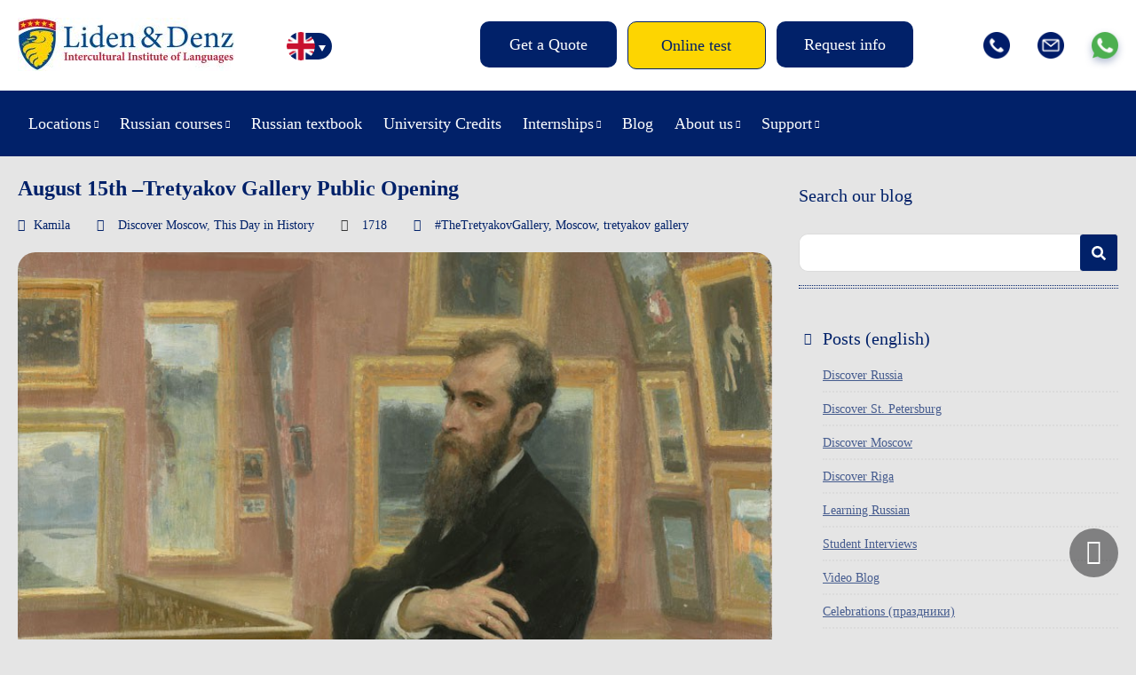

--- FILE ---
content_type: text/html; charset=UTF-8
request_url: https://lidenz.com/tretyakov-gallery-2/
body_size: 18370
content:

<!DOCTYPE html>
<html lang="en-US">
<head>
	<meta charset="utf-8"/>
	
	<title>August 15th –Tretyakov Gallery Public Opening - Liden &amp; Denz</title>
	
	<meta name="viewport" content="width=device-width, initial-scale=1, maximum-scale=1"/>
	<meta name="google-site-verification" content="Mj-L7YPzIVZdeaj75KNJ3b0NDuPtcwkcANEGExV2_Uw" />
	<meta name="google-site-verification" content="Xd3HB4F_M9GuLUTKCDvnuDJNj1QUFj3ozxi42_k8CVE" />
	<meta name="facebook-domain-verification" content="mohcngnp5pa1j3tjgvs87g27fftbhd" />
	<meta name="facebook-domain-verification" content="b5c2qbdvgqicl1tohyfpcy3ut6vkdo" />
	<meta name="yandex-verification" content="8f41dbd4d90b2706" />
	<link rel="shortcut icon" href="https://lidenz.com/wp-content/themes/lidenz/css/images/favicon.ico"/>
	
		<script>
		window.template = {
			'url_ajax': 'https://lidenz.com/wp-admin/admin-ajax.php',
			'url_theme': 'https://lidenz.com/wp-content/themes/lidenz',
			'current_lang': 'English',
		}
	</script>
	
	<link rel="alternate" hreflang="en-us" href="https://lidenz.com/tretyakov-gallery-2/" />

	<!-- This site is optimized with the Yoast SEO plugin v15.4 - https://yoast.com/wordpress/plugins/seo/ -->
	<meta name="description" content="Today marks the anniversary of one of the most significant days for Russian cultural heritage, as on August 15th 1893, the Tretyakov gallery was opened." />
	<meta name="robots" content="index, follow, max-snippet:-1, max-image-preview:large, max-video-preview:-1" />
	<link rel="canonical" href="https://lidenz.com/tretyakov-gallery-2/" />
	<meta property="og:locale" content="en_US" />
	<meta property="og:type" content="article" />
	<meta property="og:title" content="August 15th –Tretyakov Gallery Public Opening - Liden &amp; Denz" />
	<meta property="og:description" content="Today marks the anniversary of one of the most significant days for Russian cultural heritage, as on August 15th 1893, the Tretyakov gallery was opened." />
	<meta property="og:url" content="https://lidenz.com/tretyakov-gallery-2/" />
	<meta property="og:site_name" content="Liden &amp; Denz" />
	<meta property="article:publisher" content="https://www.facebook.com/Learn.Russian.In.Russia/" />
	<meta property="article:published_time" content="2016-08-15T14:57:11+00:00" />
	<meta property="article:modified_time" content="2016-08-16T06:35:29+00:00" />
	<meta property="og:image" content="https://lidenz.com/wp-content/uploads/2016/08/014-Pavel-M.-Tretyakov-inv_762-800x600.jpg" />
	<meta property="og:image:width" content="800" />
	<meta property="og:image:height" content="600" />
	<meta name="twitter:card" content="summary" />
	<meta name="twitter:creator" content="@russiancourses" />
	<meta name="twitter:site" content="@russiancourses" />
	<meta name="twitter:label1" content="Written by">
	<meta name="twitter:data1" content="Kamila">
	<meta name="twitter:label2" content="Est. reading time">
	<meta name="twitter:data2" content="1 minute">
	<script type="application/ld+json" class="yoast-schema-graph">{"@context":"https://schema.org","@graph":[{"@type":"Organization","@id":"https://lidenz.com/#organization","name":"Liden & Denz Intercultural Institute of Languages","url":"https://lidenz.com/","sameAs":["https://www.facebook.com/Learn.Russian.In.Russia/","https://www.instagram.com/lidenz/","https://www.linkedin.com/company/liden-&amp;-denz-language-centres","http://www.youtube.com/LearnRussian","https://twitter.com/russiancourses"],"logo":{"@type":"ImageObject","@id":"https://lidenz.com/#logo","inLanguage":"en-US","url":"https://lidenz.com/wp-content/uploads/2016/02/Mail-Attachment-small.jpg","width":500,"height":200,"caption":"Liden & Denz Intercultural Institute of Languages"},"image":{"@id":"https://lidenz.com/#logo"}},{"@type":"WebSite","@id":"https://lidenz.com/#website","url":"https://lidenz.com/","name":"Liden &amp; Denz","description":"Learn Russian in St. Petersburg, Moscow and Riga.","publisher":{"@id":"https://lidenz.com/#organization"},"potentialAction":[{"@type":"SearchAction","target":"https://lidenz.com/?s={search_term_string}","query-input":"required name=search_term_string"}],"inLanguage":"en-US"},{"@type":"ImageObject","@id":"https://lidenz.com/tretyakov-gallery-2/#primaryimage","inLanguage":"en-US","url":"https://lidenz.com/wp-content/uploads/2016/08/014-Pavel-M.-Tretyakov-inv_762-800x600.jpg","width":800,"height":600,"caption":"Ilya Repin's 1901 portrait of Tretyakov amongst his collection"},{"@type":"WebPage","@id":"https://lidenz.com/tretyakov-gallery-2/#webpage","url":"https://lidenz.com/tretyakov-gallery-2/","name":"August 15th \u2013Tretyakov Gallery Public Opening - Liden &amp; Denz","isPartOf":{"@id":"https://lidenz.com/#website"},"primaryImageOfPage":{"@id":"https://lidenz.com/tretyakov-gallery-2/#primaryimage"},"datePublished":"2016-08-15T14:57:11+00:00","dateModified":"2016-08-16T06:35:29+00:00","description":"Today marks the anniversary of one of the most significant days for Russian cultural heritage, as on August 15th 1893, the Tretyakov gallery was opened.","inLanguage":"en-US","potentialAction":[{"@type":"ReadAction","target":["https://lidenz.com/tretyakov-gallery-2/"]}]},{"@type":"Article","@id":"https://lidenz.com/tretyakov-gallery-2/#article","isPartOf":{"@id":"https://lidenz.com/tretyakov-gallery-2/#webpage"},"author":{"@id":"https://lidenz.com/#/schema/person/e27175e9fb39a43e5c1a1455dade39d7"},"headline":"August 15th \u2013Tretyakov Gallery Public Opening","datePublished":"2016-08-15T14:57:11+00:00","dateModified":"2016-08-16T06:35:29+00:00","mainEntityOfPage":{"@id":"https://lidenz.com/tretyakov-gallery-2/#webpage"},"commentCount":0,"publisher":{"@id":"https://lidenz.com/#organization"},"image":{"@id":"https://lidenz.com/tretyakov-gallery-2/#primaryimage"},"keywords":"#TheTretyakovGallery,Moscow,tretyakov gallery","articleSection":"Discover Moscow,This Day in History","inLanguage":"en-US","potentialAction":[{"@type":"CommentAction","name":"Comment","target":["https://lidenz.com/tretyakov-gallery-2/#respond"]}]},{"@type":"Person","@id":"https://lidenz.com/#/schema/person/e27175e9fb39a43e5c1a1455dade39d7","name":"Kamila","image":{"@type":"ImageObject","@id":"https://lidenz.com/#personlogo","inLanguage":"en-US","url":"https://lidenz.com/wp-content/uploads/2017/06/IMG_1888-115x115.jpg","caption":"Kamila"},"description":"Hi! I'm Kamila, studying Russian at Liden &amp; Denz, Moscow and blogging about events, explorations and (most importantly) espresso\u2026"}]}</script>
	<!-- / Yoast SEO plugin. -->


<link rel="amphtml" href="https://lidenz.com/tretyakov-gallery-2/amp/" /><meta name="generator" content="AMP for WP 1.0.77.35"/><link rel='stylesheet' id='flick-css'  href='https://lidenz.com/wp-content/plugins/mailchimp//css/flick/flick.css' type='text/css' media='all' />
<link rel='stylesheet' id='single-post-new.css-css'  href='https://lidenz.com/wp-content/themes/lidenz/css/single-post-new.css?v=1769339276' type='text/css' media='all' />
<link rel='stylesheet' id='reset-css-css'  href='https://lidenz.com/wp-content/themes/lidenz/css/reset.css' type='text/css' media='all' />
<link rel='stylesheet' id='css-datepicker-css-css'  href='https://lidenz.com/wp-content/themes/lidenz/css/css-datepicker.css?v=y-125705' type='text/css' media='all' />
<link rel='stylesheet' id='gform-datepicer-css-css'  href='https://lidenz.com/wp-content/themes/lidenz/css/gform-datepicer.css?v=y-125705' type='text/css' media='all' />
<link rel='stylesheet' id='front-style-fv-css-css'  href='https://lidenz.com/wp-content/themes/lidenz/css/front-style-fv.css?v=1769339276' type='text/css' media='all' />
<link rel='stylesheet' id='slick-css-css'  href='https://lidenz.com/wp-content/themes/lidenz/css/slick.css' type='text/css' media='all' />
<link rel='stylesheet' id='magnific-css-css'  href='https://lidenz.com/wp-content/themes/lidenz/css/magnific-popup.css' type='text/css' media='all' />
<link rel='stylesheet' id='chat-css-css'  href='https://lidenz.com/_chatGPT/chat.css?v=1769339276' type='text/css' media='all' />
<link rel='stylesheet' id='wp-block-library-css'  href='https://lidenz.com/wp-includes/css/dist/block-library/style.min.css' type='text/css' media='all' />
<link rel='stylesheet' id='cptch_stylesheet-css'  href='https://lidenz.com/wp-content/plugins/captcha/css/front_end_style.css' type='text/css' media='all' />
<link rel='stylesheet' id='dashicons-css'  href='https://lidenz.com/wp-includes/css/dashicons.min.css' type='text/css' media='all' />
<link rel='stylesheet' id='cptch_desktop_style-css'  href='https://lidenz.com/wp-content/plugins/captcha/css/desktop_style.css' type='text/css' media='all' />
<link rel='stylesheet' id='ppress-frontend-css'  href='https://lidenz.com/wp-content/plugins/wp-user-avatar/assets/css/frontend.min.css' type='text/css' media='all' />
<link rel='stylesheet' id='ppress-flatpickr-css'  href='https://lidenz.com/wp-content/plugins/wp-user-avatar/assets/flatpickr/flatpickr.min.css' type='text/css' media='all' />
<link rel='stylesheet' id='ppress-select2-css'  href='https://lidenz.com/wp-content/plugins/wp-user-avatar/assets/select2/select2.min.css' type='text/css' media='all' />
<link rel='stylesheet' id='wpml-legacy-horizontal-list-0-css'  href='//lidenz.com/wp-content/plugins/sitepress-multilingual-cms/templates/language-switchers/legacy-list-horizontal/style.css' type='text/css' media='all' />
<style id='wpml-legacy-horizontal-list-0-inline-css' type='text/css'>
.wpml-ls-statics-shortcode_actions{background-color:#eeeeee;}.wpml-ls-statics-shortcode_actions, .wpml-ls-statics-shortcode_actions .wpml-ls-sub-menu, .wpml-ls-statics-shortcode_actions a {border-color:#cdcdcd;}.wpml-ls-statics-shortcode_actions a {color:#444444;background-color:#ffffff;}.wpml-ls-statics-shortcode_actions a:hover,.wpml-ls-statics-shortcode_actions a:focus {color:#000000;background-color:#eeeeee;}.wpml-ls-statics-shortcode_actions .wpml-ls-current-language>a {color:#444444;background-color:#ffffff;}.wpml-ls-statics-shortcode_actions .wpml-ls-current-language:hover>a, .wpml-ls-statics-shortcode_actions .wpml-ls-current-language>a:focus {color:#000000;background-color:#eeeeee;}
</style>
<link rel='stylesheet' id='wpml-menu-item-0-css'  href='//lidenz.com/wp-content/plugins/sitepress-multilingual-cms/templates/language-switchers/menu-item/style.css' type='text/css' media='all' />
<link rel='stylesheet' id='magnific-popup.css-css'  href='https://lidenz.com/wp-content/themes/lidenz/css/magnific-popup.css' type='text/css' media='all' />
<link rel='stylesheet' id='gform.css-css'  href='https://lidenz.com/wp-content/themes/lidenz/css/gform.css?v=y-125705' type='text/css' media='all' />
<link rel='stylesheet' id='mobile.css-css'  href='https://lidenz.com/wp-content/themes/lidenz/css/mobile.css?v=y-125705' type='text/css' media='all' />
<script type='text/javascript' src='https://lidenz.com/wp-content/themes/lidenz/js/jquery-3.4.1.min.js' id='jquery-core-js'></script>
<script type='text/javascript' src='https://lidenz.com/wp-includes/js/jquery/ui/core.min.js' id='jquery-ui-core-js'></script>
<script type='text/javascript' src='https://lidenz.com/wp-content/plugins/mailchimp//js/datepicker.js' id='datepicker-js'></script>
<script type='text/javascript' src='https://lidenz.com/wp-content/plugins/wp-user-avatar/assets/flatpickr/flatpickr.min.js' id='ppress-flatpickr-js'></script>
<script type='text/javascript' src='https://lidenz.com/wp-content/plugins/wp-user-avatar/assets/select2/select2.min.js' id='ppress-select2-js'></script>
<link rel="https://api.w.org/" href="https://lidenz.com/wp-json/" /><link rel="alternate" type="application/json" href="https://lidenz.com/wp-json/wp/v2/posts/38950" /><meta name="generator" content="WPML ver:4.3.6 stt:1,3,27;" />
<script type="text/javascript">
        jQuery(function($) {
            $('.date-pick').each(function() {
                var format = $(this).data('format') || 'mm/dd/yyyy';
                format = format.replace(/yyyy/i, 'yy');
                $(this).datepicker({
                    autoFocusNextInput: true,
                    constrainInput: false,
                    changeMonth: true,
                    changeYear: true,
                    beforeShow: function(input, inst) { $('#ui-datepicker-div').addClass('show'); },
                    dateFormat: format.toLowerCase(),
                });
            });
            d = new Date();
            $('.birthdate-pick').each(function() {
                var format = $(this).data('format') || 'mm/dd';
                format = format.replace(/yyyy/i, 'yy');
                $(this).datepicker({
                    autoFocusNextInput: true,
                    constrainInput: false,
                    changeMonth: true,
                    changeYear: false,
                    minDate: new Date(d.getFullYear(), 1-1, 1),
                    maxDate: new Date(d.getFullYear(), 12-1, 31),
                    beforeShow: function(input, inst) { $('#ui-datepicker-div').removeClass('show'); },
                    dateFormat: format.toLowerCase(),
                });

            });

        });
    </script>
<link rel="stylesheet" href="https://lidenz.com/wp-content/plugins/wp-page-numbers/default/wp-page-numbers.css" type="text/css" media="screen" />
</head>
<body data-rsssl=1 class="post-template-default single single-post postid-38950 single-format-standard lang_en">
		<div class="wrap header-wrap">
		<div class="work">
			<div class="header">
				<div class="header__top">
										<a href="/" class="logo"><img src="https://lidenz.com/wp-content/uploads/2016/12/newlogo.jpg" /></a>
					<div class="lang-menu">
						<div style="display: none;">
						<div class="menu-languages-container"><ul id="menu-languages" class="header__menulang"><li id="menu-item-34662" class="menu-item menu-item-type-custom menu-item-object-custom menu-item-34662 menulang__item"><a href="https://lidenz.com/ru/">/ru/</a></li>
<li id="menu-item-wpml-ls-767-en" class="menu-item-language menu-item-language-current menu-item wpml-ls-slot-767 wpml-ls-item wpml-ls-item-en wpml-ls-current-language wpml-ls-menu-item wpml-ls-first-item menu-item-type-wpml_ls_menu_item menu-item-object-wpml_ls_menu_item menu-item-wpml-ls-767-en menulang__item"><a href="https://lidenz.com/tretyakov-gallery-2/"><img class="wpml-ls-flag" src="https://lidenz.com/wp-content/plugins/sitepress-multilingual-cms/res/flags/en.png" alt="English"></a></li>
<li id="menu-item-wpml-ls-767-de" class="menu-item-language menu-item wpml-ls-slot-767 wpml-ls-item wpml-ls-item-de wpml-ls-menu-item menu-item-type-wpml_ls_menu_item menu-item-object-wpml_ls_menu_item menu-item-wpml-ls-767-de menulang__item"><a href="https://lidenz.com/de/"><img class="wpml-ls-flag" src="https://lidenz.com/wp-content/plugins/sitepress-multilingual-cms/res/flags/de.png" alt="German"></a></li>
<li id="menu-item-wpml-ls-767-it" class="menu-item-language menu-item wpml-ls-slot-767 wpml-ls-item wpml-ls-item-it wpml-ls-menu-item wpml-ls-last-item menu-item-type-wpml_ls_menu_item menu-item-object-wpml_ls_menu_item menu-item-wpml-ls-767-it menulang__item"><a href="https://lidenz.com/it/"><img class="wpml-ls-flag" src="https://lidenz.com/wp-content/plugins/sitepress-multilingual-cms/res/flags/it.png" alt="Italian"></a></li>
</ul></div>						</div>
						<div class="languages">
							<ul class="listCointries">
								<li class="en currentL"><a href="#"></a></li>
								<li class="de "><a href="#"></a></li>
								<li class="it "><a href="#"></a></li>
								<li class="ru"><a href="https://lidenz.ru/ru/"></a></li>
							</ul>
						</div>
					</div>
					<div class="head-menu">
						<div class="btn-open-menu">Menu</div>
					</div>
					<div class="head-btn">
						<ul class="head-btn-list">
													<li class="menu-info__item"><a class="menu-info__link " href="/course-booking/">Get a Quote</a></li>
													<li class="menu-info__item"><a class="menu-info__link online-test" href="/courses/online-test/">Online test</a></li>
													<li class="menu-info__item"><a class="menu-info__link request-info" href="/iframe-request-info/">Request info</a></li>
												</ul>
					</div>
					<div class="head-socials">
						<ul class="head-socials-list">
							<li><a href="tel:+78127038293" class="head-socials-phone"><img src="https://lidenz.com/wp-content/themes/lidenz/css/img-fv/phone.png"></a></li>
							<li><a href="/cdn-cgi/l/email-protection#abc9c4c4c0c2c5ccd8ebc7c2cfcec5d185c8c4c6" class="head-socials-email"><img src="https://lidenz.com/wp-content/themes/lidenz/css/img-fv/email.png"></a></li>
							<li><a target="_blank" href="https://api.whatsapp.com/send?phone=79219752241" class="head-socials-watsapp"><img src="https://lidenz.com/wp-content/themes/lidenz/css/img-fv/wapp.png"></a></li>
						</ul>
					</div>
				</div>
			</div>
		</div>
	</div>
	<div class="wrap wrap__header__bottom">
		<div class="work">
			<div class="header__bottom">
				<div class="header__menu-main-b">
					<div class="head-menu">
						<div class="btn-open-menu">Menu</div>
					</div>
					<div class="head-btn">
						<ul class="head-btn-list">
													<li class="menu-info__item"><a class="menu-info__link online-test" href="/courses/online-test/">Online test</a></li>
												</ul>
					</div>
					<div id="header__menumain__container" class="menu-new-main-menu-de-container">
						<div class="header__menumain__close"></div>
					<ul id="menu-new-main-menu" class="header__menumain"><li id="menu-item-45302" class="menu-item menu-item-type-custom menu-item-object-custom menu-item-has-children menu-item-45302 menumain__item"><a href="#">Locations</a>
<ul class="sub-menu">
	<li id="menu-item-45303" class="menu-item menu-item-type-post_type menu-item-object-page menu-item-has-children menu-item-45303 menumain__item"><a href="https://lidenz.com/learn-russian-in-st-petersburg/">Learn Russian in St. Petersburg</a>
	<ul class="sub-menu">
		<li id="menu-item-45394" class="menu-item menu-item-type-post_type menu-item-object-page menu-item-45394 menumain__item"><a href="https://lidenz.com/learn-russian-in-st-petersburg/">St. Petersburg Campus</a></li>
		<li id="menu-item-45304" class="menu-item menu-item-type-post_type menu-item-object-page menu-item-45304 menumain__item"><a href="https://lidenz.com/learn-russian-in-st-petersburg/about-st-petersburg/">About St. Petersburg</a></li>
		<li id="menu-item-45305" class="menu-item menu-item-type-post_type menu-item-object-page menu-item-45305 menumain__item"><a href="https://lidenz.com/learn-russian-in-st-petersburg/accommodation/">Accommodation in St. Petersburg</a></li>
	</ul>
</li>
	<li id="menu-item-45307" class="menu-item menu-item-type-post_type menu-item-object-page menu-item-has-children menu-item-45307 menumain__item"><a href="https://lidenz.com/learn-russian-in-moscow/">Learn Russian in Moscow</a>
	<ul class="sub-menu">
		<li id="menu-item-45392" class="menu-item menu-item-type-post_type menu-item-object-page menu-item-45392 menumain__item"><a href="https://lidenz.com/learn-russian-in-moscow/">Moscow Campus</a></li>
		<li id="menu-item-45308" class="menu-item menu-item-type-post_type menu-item-object-page menu-item-45308 menumain__item"><a href="https://lidenz.com/learn-russian-in-moscow/about-moscow/">About Moscow</a></li>
		<li id="menu-item-45309" class="menu-item menu-item-type-post_type menu-item-object-page menu-item-45309 menumain__item"><a href="https://lidenz.com/learn-russian-in-moscow/accommodation/">Accommodation in Moscow</a></li>
	</ul>
</li>
	<li id="menu-item-45311" class="menu-item menu-item-type-post_type menu-item-object-page menu-item-has-children menu-item-45311 menumain__item"><a href="https://lidenz.com/learn-russian-in-riga/">Learn Russian in Riga</a>
	<ul class="sub-menu">
		<li id="menu-item-45393" class="menu-item menu-item-type-post_type menu-item-object-page menu-item-45393 menumain__item"><a href="https://lidenz.com/learn-russian-in-riga/">Riga Campus</a></li>
		<li id="menu-item-45312" class="menu-item menu-item-type-post_type menu-item-object-page menu-item-45312 menumain__item"><a href="https://lidenz.com/learn-russian-in-riga/about-riga/">About Riga</a></li>
		<li id="menu-item-45313" class="menu-item menu-item-type-post_type menu-item-object-page menu-item-45313 menumain__item"><a href="https://lidenz.com/learn-russian-in-riga/accommodation/">Accommodation Riga</a></li>
	</ul>
</li>
	<li id="menu-item-45315" class="menu-item menu-item-type-post_type menu-item-object-page menu-item-has-children menu-item-45315 menumain__item"><a href="https://lidenz.com/learn-russian-in-irkutsk/">Learn Russian in Irkutsk</a>
	<ul class="sub-menu">
		<li id="menu-item-45391" class="menu-item menu-item-type-post_type menu-item-object-page menu-item-45391 menumain__item"><a href="https://lidenz.com/learn-russian-in-irkutsk/">Irkutsk Campus</a></li>
		<li id="menu-item-45316" class="menu-item menu-item-type-post_type menu-item-object-page menu-item-45316 menumain__item"><a href="https://lidenz.com/learn-russian-in-irkutsk/about-irkutsk/">About Irkutsk</a></li>
		<li id="menu-item-45317" class="menu-item menu-item-type-post_type menu-item-object-page menu-item-45317 menumain__item"><a href="https://lidenz.com/learn-russian-in-irkutsk/accommodation/">Accommodation Irkutsk</a></li>
	</ul>
</li>
</ul>
</li>
<li id="menu-item-45320" class="menu-item menu-item-type-post_type menu-item-object-page menu-item-has-children menu-item-45320 menumain__item"><a href="https://lidenz.com/courses/our-teaching-method/">Russian courses</a>
<ul class="sub-menu">
	<li id="menu-item-45321" class="menu-item menu-item-type-post_type menu-item-object-page menu-item-45321 menumain__item"><a href="https://lidenz.com/courses/our-teaching-method/">Our teaching method</a></li>
	<li id="menu-item-45322" class="menu-item menu-item-type-post_type menu-item-object-page menu-item-45322 menumain__item"><a href="https://lidenz.com/courses/full-time-courses/">Full-time courses</a></li>
	<li id="menu-item-45323" class="menu-item menu-item-type-post_type menu-item-object-page menu-item-45323 menumain__item"><a href="https://lidenz.com/courses/russian-for-expats/">Russian for Expats</a></li>
	<li id="menu-item-81947" class="menu-item menu-item-type-custom menu-item-object-custom menu-item-81947 menumain__item"><a href="https://online.lidenz.com">Live Online Courses</a></li>
	<li id="menu-item-52670" class="menu-item menu-item-type-post_type menu-item-object-page menu-item-52670 menumain__item"><a href="https://lidenz.com/courses/trki-language-exam/">TRKI Russian exam and preparation course</a></li>
	<li id="menu-item-51414" class="menu-item menu-item-type-post_type menu-item-object-page menu-item-51414 menumain__item"><a href="https://lidenz.com/erasmus-plus-riga/">Erasmus+ Programmes</a></li>
	<li id="menu-item-89970" class="menu-item menu-item-type-post_type menu-item-object-page menu-item-89970 menumain__item"><a href="https://lidenz.com/closed-groups-riga/">Group Tours to Riga (Mini-stays)</a></li>
	<li id="menu-item-45327" class="menu-item menu-item-type-post_type menu-item-object-page menu-item-45327 menumain__item"><a href="https://lidenz.com/courses/online-test/">Test your Russian online</a></li>
</ul>
</li>
<li id="menu-item-89389" class="menu-item menu-item-type-post_type menu-item-object-page menu-item-89389 menumain__item"><a href="https://lidenz.com/coursebook/">Russian textbook</a></li>
<li id="menu-item-87952" class="menu-item menu-item-type-custom menu-item-object-custom menu-item-87952 menumain__item"><a href="/university-credits/">University Credits</a></li>
<li id="menu-item-45328" class="menu-item menu-item-type-post_type menu-item-object-page menu-item-has-children menu-item-45328 menumain__item"><a href="https://lidenz.com/internships/work-experience-in-russia/">Internships</a>
<ul class="sub-menu">
	<li id="menu-item-45329" class="menu-item menu-item-type-post_type menu-item-object-page menu-item-45329 menumain__item"><a href="https://lidenz.com/internships/work-experience-in-russia/">Work experience in Russia</a></li>
	<li id="menu-item-45330" class="menu-item menu-item-type-post_type menu-item-object-page menu-item-45330 menumain__item"><a href="https://lidenz.com/internships/internships-at-liden-denz/">Internships at Liden &#038; Denz</a></li>
</ul>
</li>
<li id="menu-item-45331" class="menu-item menu-item-type-post_type menu-item-object-page menu-item-45331 menumain__item"><a href="https://lidenz.com/blog/">Blog</a></li>
<li id="menu-item-45332" class="menu-item menu-item-type-post_type menu-item-object-page menu-item-has-children menu-item-45332 menumain__item"><a href="https://lidenz.com/about-us/">About us</a>
<ul class="sub-menu">
	<li id="menu-item-45333" class="menu-item menu-item-type-custom menu-item-object-custom menu-item-45333 menumain__item"><a href="/about-us/#whoarewe">Who are we?</a></li>
	<li id="menu-item-45337" class="menu-item menu-item-type-post_type menu-item-object-page menu-item-45337 menumain__item"><a href="https://lidenz.com/agents/">Become a Liden &#038; Denz agent</a></li>
	<li id="menu-item-45338" class="menu-item menu-item-type-post_type menu-item-object-page menu-item-45338 menumain__item"><a href="https://lidenz.com/about-us/jobs/">Work for Liden &#038; Denz</a></li>
</ul>
</li>
<li id="menu-item-45339" class="menu-item menu-item-type-post_type menu-item-object-page menu-item-has-children menu-item-45339 menumain__item"><a href="https://lidenz.com/procedure-terms/">Support</a>
<ul class="sub-menu">
	<li id="menu-item-45340" class="menu-item menu-item-type-post_type menu-item-object-page menu-item-45340 menumain__item"><a href="https://lidenz.com/procedure-terms/">Procedure &#038; Terms</a></li>
	<li id="menu-item-45341" class="menu-item menu-item-type-post_type menu-item-object-page menu-item-45341 menumain__item"><a href="https://lidenz.com/visa-information/">Visa Information</a></li>
	<li id="menu-item-45344" class="menu-item menu-item-type-post_type menu-item-object-page menu-item-45344 menumain__item"><a href="https://lidenz.com/faq/">FAQ</a></li>
	<li id="menu-item-45342" class="menu-item menu-item-type-post_type menu-item-object-page menu-item-45342 menumain__item"><a href="https://lidenz.com/downloads/">Downloads</a></li>
</ul>
</li>
</ul>					<ul id="menu-new-main-menu-1" class="header__menumain_mobile"><li class="menu-item menu-item-type-custom menu-item-object-custom menu-item-has-children menu-item-45302 menumain__item_mobile"><a href="#">Locations</a>
<ul class="sub-menu">
	<li class="menu-item menu-item-type-post_type menu-item-object-page menu-item-has-children menu-item-45303 menumain__item_mobile"><a href="https://lidenz.com/learn-russian-in-st-petersburg/">Learn Russian in St. Petersburg</a>
	<ul class="sub-menu">
		<li class="menu-item menu-item-type-post_type menu-item-object-page menu-item-45394 menumain__item_mobile"><a href="https://lidenz.com/learn-russian-in-st-petersburg/">St. Petersburg Campus</a></li>
		<li class="menu-item menu-item-type-post_type menu-item-object-page menu-item-45304 menumain__item_mobile"><a href="https://lidenz.com/learn-russian-in-st-petersburg/about-st-petersburg/">About St. Petersburg</a></li>
		<li class="menu-item menu-item-type-post_type menu-item-object-page menu-item-45305 menumain__item_mobile"><a href="https://lidenz.com/learn-russian-in-st-petersburg/accommodation/">Accommodation in St. Petersburg</a></li>
	</ul>
</li>
	<li class="menu-item menu-item-type-post_type menu-item-object-page menu-item-has-children menu-item-45307 menumain__item_mobile"><a href="https://lidenz.com/learn-russian-in-moscow/">Learn Russian in Moscow</a>
	<ul class="sub-menu">
		<li class="menu-item menu-item-type-post_type menu-item-object-page menu-item-45392 menumain__item_mobile"><a href="https://lidenz.com/learn-russian-in-moscow/">Moscow Campus</a></li>
		<li class="menu-item menu-item-type-post_type menu-item-object-page menu-item-45308 menumain__item_mobile"><a href="https://lidenz.com/learn-russian-in-moscow/about-moscow/">About Moscow</a></li>
		<li class="menu-item menu-item-type-post_type menu-item-object-page menu-item-45309 menumain__item_mobile"><a href="https://lidenz.com/learn-russian-in-moscow/accommodation/">Accommodation in Moscow</a></li>
	</ul>
</li>
	<li class="menu-item menu-item-type-post_type menu-item-object-page menu-item-has-children menu-item-45311 menumain__item_mobile"><a href="https://lidenz.com/learn-russian-in-riga/">Learn Russian in Riga</a>
	<ul class="sub-menu">
		<li class="menu-item menu-item-type-post_type menu-item-object-page menu-item-45393 menumain__item_mobile"><a href="https://lidenz.com/learn-russian-in-riga/">Riga Campus</a></li>
		<li class="menu-item menu-item-type-post_type menu-item-object-page menu-item-45312 menumain__item_mobile"><a href="https://lidenz.com/learn-russian-in-riga/about-riga/">About Riga</a></li>
		<li class="menu-item menu-item-type-post_type menu-item-object-page menu-item-45313 menumain__item_mobile"><a href="https://lidenz.com/learn-russian-in-riga/accommodation/">Accommodation Riga</a></li>
	</ul>
</li>
	<li class="menu-item menu-item-type-post_type menu-item-object-page menu-item-has-children menu-item-45315 menumain__item_mobile"><a href="https://lidenz.com/learn-russian-in-irkutsk/">Learn Russian in Irkutsk</a>
	<ul class="sub-menu">
		<li class="menu-item menu-item-type-post_type menu-item-object-page menu-item-45391 menumain__item_mobile"><a href="https://lidenz.com/learn-russian-in-irkutsk/">Irkutsk Campus</a></li>
		<li class="menu-item menu-item-type-post_type menu-item-object-page menu-item-45316 menumain__item_mobile"><a href="https://lidenz.com/learn-russian-in-irkutsk/about-irkutsk/">About Irkutsk</a></li>
		<li class="menu-item menu-item-type-post_type menu-item-object-page menu-item-45317 menumain__item_mobile"><a href="https://lidenz.com/learn-russian-in-irkutsk/accommodation/">Accommodation Irkutsk</a></li>
	</ul>
</li>
</ul>
</li>
<li class="menu-item menu-item-type-post_type menu-item-object-page menu-item-has-children menu-item-45320 menumain__item_mobile"><a href="https://lidenz.com/courses/our-teaching-method/">Russian courses</a>
<ul class="sub-menu">
	<li class="menu-item menu-item-type-post_type menu-item-object-page menu-item-45321 menumain__item_mobile"><a href="https://lidenz.com/courses/our-teaching-method/">Our teaching method</a></li>
	<li class="menu-item menu-item-type-post_type menu-item-object-page menu-item-45322 menumain__item_mobile"><a href="https://lidenz.com/courses/full-time-courses/">Full-time courses</a></li>
	<li class="menu-item menu-item-type-post_type menu-item-object-page menu-item-45323 menumain__item_mobile"><a href="https://lidenz.com/courses/russian-for-expats/">Russian for Expats</a></li>
	<li class="menu-item menu-item-type-custom menu-item-object-custom menu-item-81947 menumain__item_mobile"><a href="https://online.lidenz.com">Live Online Courses</a></li>
	<li class="menu-item menu-item-type-post_type menu-item-object-page menu-item-52670 menumain__item_mobile"><a href="https://lidenz.com/courses/trki-language-exam/">TRKI Russian exam and preparation course</a></li>
	<li class="menu-item menu-item-type-post_type menu-item-object-page menu-item-51414 menumain__item_mobile"><a href="https://lidenz.com/erasmus-plus-riga/">Erasmus+ Programmes</a></li>
	<li class="menu-item menu-item-type-post_type menu-item-object-page menu-item-89970 menumain__item_mobile"><a href="https://lidenz.com/closed-groups-riga/">Group Tours to Riga (Mini-stays)</a></li>
	<li class="menu-item menu-item-type-post_type menu-item-object-page menu-item-45327 menumain__item_mobile"><a href="https://lidenz.com/courses/online-test/">Test your Russian online</a></li>
</ul>
</li>
<li class="menu-item menu-item-type-post_type menu-item-object-page menu-item-89389 menumain__item_mobile"><a href="https://lidenz.com/coursebook/">Russian textbook</a></li>
<li class="menu-item menu-item-type-custom menu-item-object-custom menu-item-87952 menumain__item_mobile"><a href="/university-credits/">University Credits</a></li>
<li class="menu-item menu-item-type-post_type menu-item-object-page menu-item-has-children menu-item-45328 menumain__item_mobile"><a href="https://lidenz.com/internships/work-experience-in-russia/">Internships</a>
<ul class="sub-menu">
	<li class="menu-item menu-item-type-post_type menu-item-object-page menu-item-45329 menumain__item_mobile"><a href="https://lidenz.com/internships/work-experience-in-russia/">Work experience in Russia</a></li>
	<li class="menu-item menu-item-type-post_type menu-item-object-page menu-item-45330 menumain__item_mobile"><a href="https://lidenz.com/internships/internships-at-liden-denz/">Internships at Liden &#038; Denz</a></li>
</ul>
</li>
<li class="menu-item menu-item-type-post_type menu-item-object-page menu-item-45331 menumain__item_mobile"><a href="https://lidenz.com/blog/">Blog</a></li>
<li class="menu-item menu-item-type-post_type menu-item-object-page menu-item-has-children menu-item-45332 menumain__item_mobile"><a href="https://lidenz.com/about-us/">About us</a>
<ul class="sub-menu">
	<li class="menu-item menu-item-type-custom menu-item-object-custom menu-item-45333 menumain__item_mobile"><a href="/about-us/#whoarewe">Who are we?</a></li>
	<li class="menu-item menu-item-type-post_type menu-item-object-page menu-item-45337 menumain__item_mobile"><a href="https://lidenz.com/agents/">Become a Liden &#038; Denz agent</a></li>
	<li class="menu-item menu-item-type-post_type menu-item-object-page menu-item-45338 menumain__item_mobile"><a href="https://lidenz.com/about-us/jobs/">Work for Liden &#038; Denz</a></li>
</ul>
</li>
<li class="menu-item menu-item-type-post_type menu-item-object-page menu-item-has-children menu-item-45339 menumain__item_mobile"><a href="https://lidenz.com/procedure-terms/">Support</a>
<ul class="sub-menu">
	<li class="menu-item menu-item-type-post_type menu-item-object-page menu-item-45340 menumain__item_mobile"><a href="https://lidenz.com/procedure-terms/">Procedure &#038; Terms</a></li>
	<li class="menu-item menu-item-type-post_type menu-item-object-page menu-item-45341 menumain__item_mobile"><a href="https://lidenz.com/visa-information/">Visa Information</a></li>
	<li class="menu-item menu-item-type-post_type menu-item-object-page menu-item-45344 menumain__item_mobile"><a href="https://lidenz.com/faq/">FAQ</a></li>
	<li class="menu-item menu-item-type-post_type menu-item-object-page menu-item-45342 menumain__item_mobile"><a href="https://lidenz.com/downloads/">Downloads</a></li>
</ul>
</li>
</ul>					</div>
				</div>
			</div>
		</div>
	</div>
	
<div class="wrap wrap-blog-content page-sidebar">
	<div class="work">
		<div class="content">
			<div class="blog-posts__list">
			<div class="blog-posts__single single-post-item">
	<div class="blog-posts__details">
		<div class="blog-posts__single-title">
			<h1 class="page__title">August 15th –Tretyakov Gallery Public Opening</h1>
		</div>
		<div class="blog-posts__taxonomy">
			<div class="blog-posts__author">
				<a href="https://lidenz.com/author/kamila-kocialkowska/" class="blog-posts__author-link">Kamila</a>
			</div>
						<div class="blog-posts__categorys"><a href="https://lidenz.com/category/discover-moscow/">Discover Moscow</a>, <a href="https://lidenz.com/category/this-day-in-history/">This Day in History</a></div>
						<div class="blog-posts__views">1718</div>
						<div class="blog-posts__tags"><a href="https://lidenz.com/tag/thetretyakovgallery/">#TheTretyakovGallery</a>, <a href="https://lidenz.com/tag/moscow-events/">Moscow</a>, <a href="https://lidenz.com/tag/tretyakov-gallery/">tretyakov gallery</a></div>
					</div>
				<div class="blog-posts__single-image-block">
			<img class="blog-posts__image" src="https://lidenz.com/wp-content/uploads/2016/08/014-Pavel-M.-Tretyakov-inv_762-800x600.jpg" alt="August 15th –Tretyakov Gallery Public Opening">
		</div>
				<div class="blog-posts__date ">
			<div class="blog-posts__day-month">15 August 2016</div>
		</div>
		<div class="blog-posts__single-text page__desc"><h2>Today marks  the anniversary of one of the most significant days for Russian cultural heritage, as on August 15<sup>th</sup> 1893, the Tretyakov gallery was officially opened to the public.</h2>
<p>The gifting of the gallery to the state was a major stepping stone in raising the profile of Russian art. Pavel Tretyakov, the eponoymous founder, came from the new class of merchant-collectors who emerged in Russia as the feudal economy transitioned into an industrial one during the the second half of nineteenth century.  This created a radical new age of opportunity in Russia as, for the first time,  millions could be made instead of inherited. The influx of new money had an impact on the cultural sphere, as a host of new patrons emerged into auction houses and art studios.</p>
<p>Tretyakov was one of the new indstrialists who used his fortune to pursue his passion of collecting art. Unlike others such as Sergei Shchukin and Ivan Morozov, however, who focused on acquistions of European modernism, Tretyakov  was committed to collecting Russian art throughout the centuries, seeking to reflect an objective timeline of the nation’s artistic evolution.</p>
<p>Tretyakov, like his merchant-collector colleagues was unencumbered by formal education and yet possessed of an astonishingly discerning eye for art. They were thus able to break out of the rigid approach of Imperial collecting, and started supporting new, fresh talent in painting. For four decades following the opening of his gallery in 1856, Tretyakov devoted himself to expanding his collection, as well as the building it was housed in, including commissioning the heavily decorated, folkloric facade designed by Viktor Vasnetsov which still fronts the main entrance. By the time he donated it to the city of Moscow in,1893, he had over two thousand works.</p>
<p>Today over 1.5 million people visit the Tretyakov gallery annually, and the collection consists of over 130,000 exhibits, including classics ranging from Andrei Rublev&#8217;s medieval icons to Kazimir Malevich&#8217;s iconoclastic modernism.</p>
<p>&nbsp;</p>
<p><span style="color: #999999;"><em>This blog was brought to you by Kamila, student and blogger at Liden &amp; Denz, St. Petersburg</em></span></p>
</div>
	</div>
</div>
<div class="blog-posts__author-details">
	<div class="blog-posts__author-img"><img data-del="avatar" src='https://lidenz.com/wp-content/uploads/2017/06/IMG_1888-115x115.jpg' class='avatar pp-user-avatar avatar-96 photo ' height='96' width='96'/></div>
	<div class="blog-posts__author-content">
		<h4>Posted by Kamila</h4>
		<div class="blog-posts__author-desc">Hi! I'm Kamila, studying Russian at Liden &amp; Denz, Moscow and blogging about events, explorations and (most importantly) espresso…</div>
	</div>
</div>
<div class="sidebar-underpost">
	</div>

<div class="share-buttons">
    <!-- Facebook -->
    <a
        href="https://www.facebook.com/sharer/sharer.php?u=https%3A%2F%2Flidenz.com%2Ftretyakov-gallery-2%2F"
        target="_blank"
        rel="noopener noreferrer"
        class="share-btn facebook"
        title="Share on Facebook"
    >
        <svg xmlns="http://www.w3.org/2000/svg" viewBox="0 0 320 512" fill="currentColor">
            <path d="M279.14 288l14.22-92.66h-88.91v-60.13c0-25.35 12.42-50.06 52.24-50.06h40.42V6.26S260.43 0 225.36 0c-73.22 0-121.08 44.38-121.08 124.72v70.62H22.89V288h81.39v224h100.17V288z"/>
        </svg>
    </a>

    <!-- LinkedIn -->
    <a
        href="https://www.linkedin.com/sharing/share-offsite/?url=https%3A%2F%2Flidenz.com%2Ftretyakov-gallery-2%2F"
        target="_blank"
        rel="noopener noreferrer"
        class="share-btn linkedin"
        title="Share on LinkedIn"
    >
        <svg xmlns="http://www.w3.org/2000/svg" viewBox="0 0 448 512" fill="currentColor">
            <path d="M100.28 448H7.4V148.9h92.88zM53.79 108.1C24.09 108.1 0 83.5 0 53.8a53.79 53.79 0 0 1 107.58 0c0 29.7-24.1 54.3-53.79 54.3zM447.9 448h-92.68V302.4c0-34.7-.7-79.2-48.29-79.2-48.29 0-55.69 37.7-55.69 76.7V448h-92.78V148.9h89.08v40.8h1.3c12.4-23.5 42.69-48.3 87.88-48.3 94 0 111.28 61.9 111.28 142.3V448z"/>
        </svg>
    </a>
    <!-- X / Twitter -->
    <a
        href="https://twitter.com/intent/tweet?text=August 15th –Tretyakov Gallery Public Opening&url=https%3A%2F%2Flidenz.com%2Ftretyakov-gallery-2%2F"
        target="_blank"
        rel="noopener noreferrer"
        class="share-btn x-twitter"
        title="Share on X (Twitter)"
    >
        <svg xmlns="http://www.w3.org/2000/svg" viewBox="0 0 640 640" fill="currentColor">
            <path d="M453.2 112L523.8 112L369.6 288.2L551 528L409 528L297.7 382.6L170.5 528L99.8 528L264.7 339.5L90.8 112L236.4 112L336.9 244.9L453.2 112zM428.4 485.8L467.5 485.8L215.1 152L173.1 152L428.4 485.8z"/>
        </svg>
    </a>

	<!-- WhatsApp -->
	<a
		href="https://api.whatsapp.com/send?text=August 15th –Tretyakov Gallery Public Opening — https://lidenz.com/tretyakov-gallery-2/"
		target="_blank"
		rel="noopener noreferrer"
		class="share-btn whatsapp"
		title="Share on WhatsApp"
	>
		<svg xmlns="http://www.w3.org/2000/svg" viewBox="0 0 448 512" fill="currentColor">
			<path d="M380.9 97.1C339 55.1 283.2 32 223.9 32c-122.4 0-222 99.6-222 222 0 39.1 10.2 77.3 29.6 111L0 480l117.7-30.9c32.4 17.7 68.9 27 106.1 27h.1c122.3 0 224.1-99.6 224.1-222 0-59.3-25.2-115-67.1-157zm-157 341.6c-33.2 0-65.7-8.9-94-25.7l-6.7-4-69.8 18.3L72 359.2l-4.4-7c-18.5-29.4-28.2-63.3-28.2-98.2 0-101.7 82.8-184.5 184.6-184.5 49.3 0 95.6 19.2 130.4 54.1 34.8 34.9 56.2 81.2 56.1 130.5 0 101.8-84.9 184.6-186.6 184.6zm101.2-138.2c-5.5-2.8-32.8-16.2-37.9-18-5.1-1.9-8.8-2.8-12.5 2.8-3.7 5.6-14.3 18-17.6 21.8-3.2 3.7-6.5 4.2-12 1.4-32.6-16.3-54-29.1-75.5-66-5.7-9.8 5.7-9.1 16.3-30.3 1.8-3.7.9-6.9-.5-9.7-1.4-2.8-12.5-30.1-17.1-41.2-4.5-10.8-9.1-9.3-12.5-9.5-3.2-.2-6.9-.2-10.6-.2-3.7 0-9.7 1.4-14.8 6.9-5.1 5.6-19.4 19-19.4 46.3 0 27.3 19.9 53.7 22.6 57.4 2.8 3.7 39.1 59.7 94.8 83.8 35.2 15.2 49 16.5 66.6 13.9 10.7-1.6 32.8-13.4 37.4-26.4 4.6-13 4.6-24.1 3.2-26.4-1.3-2.5-5-3.9-10.5-6.6z"/>
		</svg>
	</a>

	<!-- Telegram -->
	<a
		href="https://t.me/share/url?url=https%3A%2F%2Flidenz.com%2Ftretyakov-gallery-2%2F&text=August 15th –Tretyakov Gallery Public Opening"
		target="_blank"
		rel="noopener noreferrer"
		class="share-btn telegram"
		title="Share on Telegram"
	>
		<svg xmlns="http://www.w3.org/2000/svg" viewBox="0 0 448 512" fill="currentColor">
			<path d="M446.7 98.6l-67.6 318.8c-5.1 22.5-18.4 28.1-37.3 17.5l-103-75.9-49.7 47.8c-5.5 5.5-10.1 10.1-20.7 10.1l7.4-104.9 190.9-172.5c8.3-7.4-1.8-11.5-12.9-4.1L117.8 284 16.2 252.2c-22.1-6.9-22.5-22.1 4.6-32.7L418.2 66.4c18.4-6.9 34.5 4.1 28.5 32.2z"/>
		</svg>
	</a>

	<!-- Email -->
	<a href="/cdn-cgi/l/email-protection#[base64]" class="share-btn email" title="Share via Email">
		<svg xmlns="http://www.w3.org/2000/svg" viewBox="0 0 512 512" fill="currentColor">
			<path d="M502.3 190.8c3.9-3.1 9.7-.2 9.7 4.7V400c0 26.5-21.5 48-48 48H48c-26.5 0-48-21.5-48-48V195.6c0-5 5.7-7.8 9.7-4.7 22.4 17.4 52.1 39.5 154.1 113.6 21.1 15.4 56.7 47.8 92.2 47.6 35.7.3 72-32.8 92.3-47.6 102-74.1 131.6-96.3 154-113.7zM256 320c23.2.4 56.6-29.2 73.4-41.4 132.7-96.3 142.8-104.7 173.4-128.7 5.8-4.5 9.2-11.5 9.2-18.9v-19c0-26.5-21.5-48-48-48H48C21.5 64 0 85.5 0 112v19c0 7.4 3.4 14.3 9.2 18.9 30.6 23.9 40.7 32.4 173.4 128.7 16.8 12.2 50.2 41.8 73.4 41.4z"/>
		</svg>
	</a>
	<style>
		.share-buttons {
			display: flex;
			flex-wrap: wrap;
			gap: 12px;
			margin: 20px 0;
		}

		.share-btn {
			display: inline-flex;
			align-items: center;
			justify-content: center;
			width: 44px;
			height: 44px;
			border-radius: 50%;
			color: white !important;
			font-size: 18px;
			text-decoration: none !important;
			transition: all 0.2s ease;
			box-shadow: 0 2px 8px rgba(0,0,0,0.15);
		}

		.share-btn svg {
			width:  24px;
			height: 24px;
		}

		.share-btn:hover {
			transform: translateY(-3px);
			box-shadow: 0 5px 15px rgba(0,0,0,0.25);
		}

		.facebook    { background: #1877F2; }
		.linkedin    { background: #0A66C2; }
		.whatsapp    { background: #25D366; }
		.telegram    { background: #229ED9; }
		.x-twitter   { background: #000000; }
		.email       { background: #6B7280; }
		.vk          { background: #2787F5; }
		.ok          { background: #EE8208; }

		.post-banner__section a {
			text-decoration: none;
			color: #ffffff;
		}
		.post-banner__section {
			width: 100%;
			min-height: 160px;
			/* background: #900000;*/
			color: #ffffff;
			background: url("https://lidenz.ru/ru/wp-content/uploads/2022/01/Nemeckij-vebinar-02-fon-pod-tekst.jpg") center;
			background-size: cover;
		}
		.post-banner__row {
			display: flex;
			flex-wrap: wrap;
			align-items: center;
			position: relative;
		}
		.post-banner__img {
			width: 40%;
			min-height: 160px;
			/*background: url("/ru/wp-content/uploads/2022/01/Pervyj-ekran.jpg") no-repeat center 22%;*/
			background: url("https://lidenz.ru/ru/wp-content/uploads/2021/12/German_Marathon_no_text.png") no-repeat center center;
			background-size: cover;
		}
		.post-banner__text {
			width: 60%;
			padding: 10px 40px;
			color: #fece2f;
		}
		.post-banner__title {
			font-size: 28px;
			line-height: normal;
			font-weight: normal;
			margin-bottom: 16px;
		}
		.post-banner__text strong {
			display: inline-block;
			margin-right: 60px;
		}
		.single-post .quiz-area {
			background: #012169;
			color: #ffffff;
			padding: 40px;
			overflow: hidden;
		}
		.single-post .watupro-ask-for-contact {
			margin-bottom: 40px;
		}
		.single-post .quiz-area input[type="text"] {
			margin-top: 8px;
			width: 100%;
			padding: 10px;
		}
		.single-post .quiz-area button,
		.single-post .quiz-area input[type="button"] {
			display: flex;
			justify-content: center;
			background: #a6192e;
			border-radius: 5px;
			color: #fff;
			font-size: 18px;
			line-height: 23px;
			text-transform: uppercase;
			margin-bottom: 10px;
			border: 0;
			padding: 14px 20px;
			cursor: pointer;
		}
		.watupro-progress-bar {
			color: #000;
		}

		@media only screen and (max-width: 1023px) {
			.post-banner__row {
				flex-direction: column;
			}
			.post-banner__img {
				margin-left: -15px;
				margin-right: -15px;
				width: calc(100% + 30px);
			}
			.post-banner__text {
				width: 100%;
				padding: 20px 0;
			}
		}
		@media only screen and (max-width: 540px) {
			.post-banner__title {
				font-size: 28px;
			}
			.single-post .quiz-area {
				padding: 20px;
			}
		}
	</style>
</div>

<div class="blog-posts__comments-block page__desc">
	
<!-- You can start editing here. -->


			<!-- If comments are open, but there are no comments. -->

	
	<div id="respond" class="comment-respond">
		<h3 id="reply-title" class="comment-reply-title">Leave a Reply <small><a rel="nofollow" id="cancel-comment-reply-link" href="/tretyakov-gallery-2/#respond" style="display:none;">Cancel reply</a></small></h3><form action="https://lidenz.com/wp-comments-post.php" method="post" id="commentform" class="comment-form"><p class="comment-notes"><span id="email-notes">Your email address will not be published.</span> Required fields are marked <span class="required">*</span></p><p class="comment-form-comment"><textarea required placeholder="Body*" id="comment" name="comment" cols="45" rows="8" aria-required="true"></textarea></p><p class="comment-form-author"><input required minlength="3" maxlength="30" placeholder="Name*" id="author" name="author" type="text" value="" size="30" aria-required='true'/></p>
<p class="comment-form-email"><input required placeholder="Email*" id="email" name="email" type="email" value="" size="30" aria-required='true'/></p>

<p class="comment-form-cookies-consent"><input id="wp-comment-cookies-consent" name="wp-comment-cookies-consent" type="checkbox" value="yes" /> <label for="wp-comment-cookies-consent">Save my name, email, and website in this browser for the next time I comment.</label></p>
<p class="form-submit"><input name="submit" type="submit" id="submit" class="submit" value="Post Comment" /> <input type='hidden' name='comment_post_ID' value='38950' id='comment_post_ID' />
<input type='hidden' name='comment_parent' id='comment_parent' value='0' />
</p><p style="display: none;"><input type="hidden" id="akismet_comment_nonce" name="akismet_comment_nonce" value="828809c537" /></p><p style="display: none !important;"><label>&#916;<textarea name="ak_hp_textarea" cols="45" rows="8" maxlength="100"></textarea></label><input type="hidden" id="ak_js_1" name="ak_js" value="34"/><script data-cfasync="false" src="/cdn-cgi/scripts/5c5dd728/cloudflare-static/email-decode.min.js"></script><script>document.getElementById( "ak_js_1" ).setAttribute( "value", ( new Date() ).getTime() );</script></p></form>	</div><!-- #respond -->
	</div>
			</div>
		</div>
		<div class="sidebar sidebar-blog">
			<div id="search-5" class="widget widget_search"><div class="widget__title"><h2>Search our blog</h2></div><form role="search" method="get" id="searchform" class="searchform" action="https://lidenz.com/">
				<div>
					<label class="screen-reader-text" for="s">Search for:</label>
					<input type="text" value="" name="s" id="s" />
					<input type="submit" id="searchsubmit" value="Search" />
				</div>
			</form></div><div id="custom_html-10" class="widget_text widget widget_custom_html"><div class="textwidget custom-html-widget"><div class="su-accordion su-u-trim">
<div class="su-spoiler su-spoiler-style-default su-spoiler-icon-plus-circle" data-scroll-offset="0" data-anchor-in-url="no"><div class="su-spoiler-title" tabindex="0" role="button"><span class="su-spoiler-icon"></span>Posts (english)</div><div class="su-spoiler-content su-u-clearfix su-u-trim">
<p class="widgetcategory_with_count  "> <span class="left"><a href="/category/discover-russia/">Discover Russia</a></span>  </p>
<p class="widgetcategory_with_count  "> <span class="left"><a class="" href="/category/discover-st-petersburg/">Discover St. Petersburg</a></span> </p>
<p class="widgetcategory_with_count  "> <span class="left"><a class="" href="/category/discover-moscow/">Discover Moscow</a></span> </p>
<p class="widgetcategory_with_count  "> <span class="left"><a href="/category/discover-riga/">Discover Riga</a></span>  </p>
<p class="widgetcategory_with_count  "> <span class="left"><a href="/category/learning-russian/">Learning Russian</a></span> </p>
<p class="widgetcategory_with_count  "> <span class="left"><a href="/category/student-interviews/">Student Interviews</a></span></p>
<p class="widgetcategory_with_count  "> <span class="left"><a href="/category/video-blog/">Video Blog</a></span> </p>
<p class="widgetcategory_with_count  "> <span class="left"><a class="" href="/category/celebrations/">Celebrations (праздники)</a></span>  </p>
<p class="widgetcategory_with_count  "> <span class="left"><a href="/category/this-day-in-history/">This Day in History</a></span> </p>
<p class="widgetcategory_with_count  "> <span class="left"><a href="/category/press-clips/">Press clips</a></span> </p>
</div></div>
<div class="su-spoiler su-spoiler-style-default su-spoiler-icon-plus-circle su-spoiler-closed" data-scroll-offset="0" data-anchor-in-url="no"><div class="su-spoiler-title" tabindex="0" role="button"><span class="su-spoiler-icon"></span>Posts (german)</div><div class="su-spoiler-content su-u-clearfix su-u-trim">
<p class="widgetcategory_with_count  "> <span class="left"><a href="/de/category/russland-entdecken-de/">Russland entdecken</a></span></p>
<p class="widgetcategory_with_count  "> <span class="left"><a href="/de/category/petersburg-entdecken-de/">St. Petersburg entdecken</a></span> </p>
<p class="widgetcategory_with_count  "> <span class="left"><a href="/de/category/moskau-entdecken-de/">Moskau entdecken</a></span>  </p>
<p class="widgetcategory_with_count  "> <span class="left"><a href="/de/category/riga-entdecken-de/">Riga entdecken</a></span>  </p>
<p class="widgetcategory_with_count  "> <span class="left"><a href="/de/category/russisch-lernen-de/">Russisch lernen</a></span> </p>
<p class="widgetcategory_with_count  "> <span class="left"><a href="/de/category/feste-undfeiern-de">Feste und Feiern (праздники)</a></span> </p>
</div></div>
<div class="su-spoiler su-spoiler-style-default su-spoiler-icon-plus-circle su-spoiler-closed" data-scroll-offset="0" data-anchor-in-url="no"><div class="su-spoiler-title" tabindex="0" role="button"><span class="su-spoiler-icon"></span>Posts (other languages)</div><div class="su-spoiler-content su-u-clearfix su-u-trim">
<p class="widgetcategory_with_count  "> <span class="left"><a href="/category/spain/">Espanol</a></span> </p>
<p class="widgetcategory_with_count  "> <span class="left"><a href="/category/italiano/">Italiano</a></span> </p>
</div></div>
</div></div></div><div id="custom_html-22" class="widget_text widget widget_custom_html"><div class="textwidget custom-html-widget"><form class="js-mc4wp-fv-sub-form mc4wp-form mc4wp-form-submitted">
	<div class="mc4wp-form-fields">
		<h2 class="lang_en">Receive our posts in your inbox</h2>
		<h2 class="lang_de">Coole Posts und vieles mehr in deiner Inbox</h2>
		<h2 class="lang_it">Ricevi i nostri post per email</h2>
		<p>
			<label class="lang_en">Email address: </label>
			<label class="lang_de">Email Adresse: </label>
			<label class="lang_it">Indirizzo email: </label>
			<input type="email" name="EMAIL" required="">
		</p>
		<p>
			<label class="lang_en">Name: </label>
			<label class="lang_de">Name: </label>
			<label class="lang_it">Nome: </label>
			<input name="FNAME" type="text">
		</p>
		<p>
			<label>
				<a href="https://lidenz.com/download/L&amp;D_Privacy_Notice.pdf" target="_blank" rel="noopener noreferrer">
					<input name="_mc4wp_agree_to_terms" value="1" required="" type="checkbox">
					<span class="lang_en">I agree with the Privacy Policy</span>
					<span class="lang_de">Ich bin einverstanden mit euren Datenschutzrichtlinien</span>
					<span class="lang_it">Accetto l'Informativa sulla Privacy</span>
				</a>
			</label>
		</p>
		<p style="display:block; margin-top:20px;">
			<input class="btnStyle2 red lang_en" style="display:inline-block; background:#1e73be; min-width:200px; width: 100%;" type="submit" value="Send me your posts">
			<input class="btnStyle2 red lang_de" style="display:inline-block; background:#1e73be; min-width:200px; width: 100%;" type="submit" value="Eure Posts in meiner Inbox!">
			<input class="btnStyle2 red lang_it" style="display:inline-block; background:#1e73be; min-width:200px; width: 100%;" type="submit" value="Inviatemi i vostri post">
		</p>
	</div>
</form></div></div><div id="custom_html-19" class="widget_text widget widget_custom_html"><div class="textwidget custom-html-widget"><a target="_blank" href="https://online.lidenz.com/" rel="noopener noreferrer"><img lazy-src="/wp-content/uploads/2020/11/banners_for_the_blog-7.gif"></a>
<br>
<a target="_blank" href="/coursebook/" rel="noopener noreferrer"><img lazy-src="/wp-content/uploads/2020/11/banners_for_the_blog-4.gif"></a></div></div>		</div>
	</div>
</div>


<div class="wrap wrap-group-posts">
	<div class="work">
		<div class="learnspost__title">
		Related posts		</div>
				<div class="group-posts__list">
						<div class="group-posts__item">
					<div class="group-posts__image" lazy-style="background-image: url('https://lidenz.com/wp-content/uploads/2021/05/задонск-500x374.jpg')">
						<img lazy-src="https://lidenz.com/wp-content/uploads/2021/05/задонск-500x374.jpg" />
					</div>
					<div class="group-posts__name">
						<a class="group-posts__link" href="https://lidenz.com/victory-monuments-memorials-russia/">Victory Day: Russia&#8217;s monuments and memorials</a>
					</div>
					<div class="group-posts__excerpt">Victory Day in Russia is coming up at the end of this week, and as usual, there is plenty planned. The annual parade will take place this year,  ... </div>
					<a href="https://lidenz.com/victory-monuments-memorials-russia/" class="viewmore__btn">
					Read more					</a>
				</div>
						<div class="group-posts__item">
					<div class="group-posts__image" lazy-style="background-image: url('/wp-content/themes/circleflip/assets/img/city.jpg')">
						<img lazy-src="/wp-content/themes/circleflip/assets/img/city.jpg" />
					</div>
					<div class="group-posts__name">
						<a class="group-posts__link" href="https://lidenz.com/vyborg/">Vyborg</a>
					</div>
					<div class="group-posts__excerpt">Located just outside St Petersburg is Vyborg: a little town with a lot to offer!

You can get to Vyborg by electrichka or train: the  ... </div>
					<a href="https://lidenz.com/vyborg/" class="viewmore__btn">
					Read more					</a>
				</div>
						<div class="group-posts__item">
					<div class="group-posts__image" lazy-style="background-image: url('https://lidenz.com/wp-content/uploads/2016/04/Gallery_11-300x200.jpg')">
						<img lazy-src="https://lidenz.com/wp-content/uploads/2016/04/Gallery_11-300x200.jpg" />
					</div>
					<div class="group-posts__name">
						<a class="group-posts__link" href="https://lidenz.com/russian-cuisine-varenichnaya-n-1/">Russian cuisine: Varenichnaya N° 1</a>
					</div>
					<div class="group-posts__excerpt">Russian cuisine: Varenichnaya N° 1
As I am from Italy, I think that food is a really important part of the culture of a country. For this  ... </div>
					<a href="https://lidenz.com/russian-cuisine-varenichnaya-n-1/" class="viewmore__btn">
					Read more					</a>
				</div>
						<div class="group-posts__item">
					<div class="group-posts__image" lazy-style="background-image: url('https://lidenz.com/wp-content/uploads/2015/12/26682152-300x164.jpg')">
						<img lazy-src="https://lidenz.com/wp-content/uploads/2015/12/26682152-300x164.jpg" />
					</div>
					<div class="group-posts__name">
						<a class="group-posts__link" href="https://lidenz.com/metropol-hotel/">Metropol Hotel</a>
					</div>
					<div class="group-posts__excerpt">Some curious fact that you might find interesting in the Russian history is the oldest hotel in the country located right in Moscow’s downtown  ... </div>
					<a href="https://lidenz.com/metropol-hotel/" class="viewmore__btn">
					Read more					</a>
				</div>
				</div>
			</div>
</div>
	
	<div class="wrap wrap-footer-menu">
		<div class="work">
			<div class="footer-menu">
									<div class="footer-menu__block">
						<div class="footer-menu__title">Destinations:</div>
						<div class="footer-menu__menu-item">
						<div class="menu-footer-destinations-container"><ul id="menu-footer-destinations" class="footer-menu__menu-list"><li id="menu-item-54864" class="menu-item menu-item-type-post_type menu-item-object-page menu-item-54864 footer-menu__menu-item"><a href="https://lidenz.com/learn-russian-in-irkutsk/">Learn Russian in Irkutsk</a></li>
<li id="menu-item-54865" class="menu-item menu-item-type-post_type menu-item-object-page menu-item-54865 footer-menu__menu-item"><a href="https://lidenz.com/learn-russian-in-moscow/">Learn Russian in Moscow</a></li>
<li id="menu-item-54866" class="menu-item menu-item-type-post_type menu-item-object-page menu-item-54866 footer-menu__menu-item"><a href="https://lidenz.com/learn-russian-in-riga/">Learn Russian in Riga</a></li>
<li id="menu-item-54867" class="menu-item menu-item-type-post_type menu-item-object-page menu-item-54867 footer-menu__menu-item"><a href="https://lidenz.com/learn-russian-in-st-petersburg/">Learn Russian in St. Petersburg</a></li>
<li id="menu-item-54889" class="menu-item menu-item-type-custom menu-item-object-custom menu-item-54889 footer-menu__menu-item"><a href="/tours-and-activities-st-petersburg/">Activities in St.Petersburg</a></li>
<li id="menu-item-54890" class="menu-item menu-item-type-custom menu-item-object-custom menu-item-54890 footer-menu__menu-item"><a href="/tours-and-activities-moscow/">Activities in Moscow</a></li>
<li id="menu-item-54891" class="menu-item menu-item-type-custom menu-item-object-custom menu-item-54891 footer-menu__menu-item"><a href="/tours-and-activities-irkutsk/">Activities in Irkutsk</a></li>
</ul></div>						</div>
					</div>
									<div class="footer-menu__block">
						<div class="footer-menu__title">Russian courses:</div>
						<div class="footer-menu__menu-item">
						<div class="menu-footer-russian-courses-container"><ul id="menu-footer-russian-courses" class="footer-menu__menu-list"><li id="menu-item-54868" class="menu-item menu-item-type-post_type menu-item-object-page menu-item-54868 footer-menu__menu-item"><a href="https://lidenz.com/courses/our-teaching-method/">Our teaching method</a></li>
<li id="menu-item-54869" class="menu-item menu-item-type-post_type menu-item-object-page menu-item-54869 footer-menu__menu-item"><a href="https://lidenz.com/coursebook-old2/">Russian Textbook</a></li>
<li id="menu-item-54870" class="menu-item menu-item-type-post_type menu-item-object-page menu-item-54870 footer-menu__menu-item"><a href="https://lidenz.com/courses/full-time-courses/">Full-time courses</a></li>
<li id="menu-item-54872" class="menu-item menu-item-type-post_type menu-item-object-page menu-item-54872 footer-menu__menu-item"><a href="https://lidenz.com/courses/russian-for-expats/">Russian for Expats</a></li>
<li id="menu-item-54871" class="menu-item menu-item-type-custom menu-item-object-custom menu-item-54871 footer-menu__menu-item"><a href="https://learn-russian.com/">Online Courses</a></li>
<li id="menu-item-54874" class="menu-item menu-item-type-post_type menu-item-object-page menu-item-54874 footer-menu__menu-item"><a href="https://lidenz.com/courses/trki-language-exam/">TORFL (TRKI) Russian exam and preparation course</a></li>
<li id="menu-item-54875" class="menu-item menu-item-type-post_type menu-item-object-page menu-item-54875 footer-menu__menu-item"><a href="https://lidenz.com/courses/online-test/">Test your Russian online</a></li>
</ul></div>						</div>
					</div>
									<div class="footer-menu__block">
						<div class="footer-menu__title">Internships:</div>
						<div class="footer-menu__menu-item">
						<div class="menu-footer-internships-container"><ul id="menu-footer-internships" class="footer-menu__menu-list"><li id="menu-item-54876" class="menu-item menu-item-type-post_type menu-item-object-page menu-item-54876 footer-menu__menu-item"><a href="https://lidenz.com/internships/work-experience-in-russia/">Work experience in Russia</a></li>
<li id="menu-item-54877" class="menu-item menu-item-type-post_type menu-item-object-page menu-item-54877 footer-menu__menu-item"><a href="https://lidenz.com/internships/internships-at-liden-denz/">Internships at Liden &#038; Denz</a></li>
</ul></div>						</div>
					</div>
									<div class="footer-menu__block">
						<div class="footer-menu__title">About Us:</div>
						<div class="footer-menu__menu-item">
						<div class="menu-footer-about-us-container"><ul id="menu-footer-about-us" class="footer-menu__menu-list"><li id="menu-item-54878" class="menu-item menu-item-type-custom menu-item-object-custom menu-item-54878 footer-menu__menu-item"><a href="/about-us/#whoarewe">Who are we?</a></li>
<li id="menu-item-54879" class="menu-item menu-item-type-custom menu-item-object-custom menu-item-54879 footer-menu__menu-item"><a href="/about-us/#customers">Who are our customers?</a></li>
<li id="menu-item-54880" class="menu-item menu-item-type-custom menu-item-object-custom menu-item-54880 footer-menu__menu-item"><a href="/about-us/#media">Liden &#038; Denz in the media</a></li>
<li id="menu-item-54881" class="menu-item menu-item-type-custom menu-item-object-custom menu-item-54881 footer-menu__menu-item"><a href="/about-us/#accred">Awards, accreditations, credits</a></li>
<li id="menu-item-54882" class="menu-item menu-item-type-post_type menu-item-object-page menu-item-54882 footer-menu__menu-item"><a href="https://lidenz.com/agents/">Become a Liden &#038; Denz agent</a></li>
<li id="menu-item-54883" class="menu-item menu-item-type-custom menu-item-object-custom menu-item-54883 footer-menu__menu-item"><a href="/about-us/jobs/">Work for Liden &#038; Denz</a></li>
<li id="menu-item-54884" class="menu-item menu-item-type-post_type menu-item-object-page menu-item-54884 footer-menu__menu-item"><a href="https://lidenz.com/procedure-terms/">Procedure &#038; Terms</a></li>
<li id="menu-item-54885" class="menu-item menu-item-type-post_type menu-item-object-page menu-item-54885 footer-menu__menu-item"><a href="https://lidenz.com/visa-information/">Visa Information</a></li>
<li id="menu-item-54886" class="menu-item menu-item-type-post_type menu-item-object-page menu-item-54886 footer-menu__menu-item"><a href="https://lidenz.com/downloads/">Downloads</a></li>
<li id="menu-item-54888" class="menu-item menu-item-type-custom menu-item-object-custom menu-item-54888 footer-menu__menu-item"><a href="/faq/">FAQ</a></li>
<li id="menu-item-54887" class="menu-item menu-item-type-post_type menu-item-object-page menu-item-54887 footer-menu__menu-item"><a href="https://lidenz.com/student-app/">Student app</a></li>
</ul></div>						</div>
					</div>
							</div>
		</div>
	</div>
	
	<div class="wrap wrap-footer-contacts">
		<div class="work">
			<div class="footer-contacts">
				<div class="footer-contacts__title">
					Get in touch with us:					<ul class="social-list">
											<li class="social__item li"><a rel="nofollow" class="social__link" target="_blank" href="https://www.linkedin.com/company/liden-&-denz-language-centres">linkedin</a></li>
											<li class="social__item yt"><a rel="nofollow" class="social__link" target="_blank" href="https://www.youtube.com/learnrussian/">youtube</a></li>
											<li class="social__item tw"><a rel="nofollow" class="social__link" target="_blank" href="https://twitter.com/russiancourses">twitter</a></li>
											<li class="social__item tk"><a rel="nofollow" class="social__link" target="_blank" href="https://www.tiktok.com/@lidendenz?lang=ru-RU">tiktok</a></li>
											<li class="social__item tg"><a rel="nofollow" class="social__link" target="_blank" href="https://t.me/lidendenz">telegramm</a></li>
										</ul>
					<div class="footer-email__text">
						Email: <a class="footer-email__link" href="/cdn-cgi/l/email-protection#e1838e8e8a888f8692a18d8885848f9bcf828e8c"><span class="__cf_email__" data-cfemail="24464b4b4f4d4a435764484d40414a5e0a474b49">[email&#160;protected]</span></a>
					</div>
				</div>
				<div class="footer-contacts__blocks">
									<div class="footer-contacts__block">
						<div class="footer-contacts__name"><a class="footer-contacts__link" href="/learn-russian-in-st-petersburg/#contact_spb">Liden & Denz St.Petersburg</a></div>
						<div class="footer-contacts__address">Ulitsa Zhukovskogo 3, 4th floor,<br>191014 St. Petersburg,<br>Russian Federation</div>
											</div>
									<div class="footer-contacts__block">
						<div class="footer-contacts__name"><a class="footer-contacts__link" href="/learn-russian-in-moscow/#contact_mos">Liden & Denz Moscow</a></div>
						<div class="footer-contacts__address">Gruzinsky per. 3-181,<br>123056 Moscow,<br>Russian Federation</div>
						<br><div class="footer-copyright__text"> © Liden &amp; Denz 2026</div>					</div>
									<div class="footer-contacts__block">
						<div class="footer-contacts__name"><a class="footer-contacts__link" href="/learn-russian-in-irkutsk/#contact_irkutsk">Liden & Denz Irkutsk</a></div>
						<div class="footer-contacts__address">Gryaznova ulitsa 1,<br>664003 Irkutsk,<br>Russian Federation</div>
						<br><a class="footer-impressum__link" href="/impressum/">Impressum</a>					</div>
									<div class="footer-contacts__block">
						<div class="footer-contacts__name"><a class="footer-contacts__link" href="/learn-russian-in-riga/#contact_riga">Liden & Denz Riga</a></div>
						<div class="footer-contacts__address">Kr Barona iela 5,<br>LV-1050 Riga,<br>Latvia</div>
											</div>
								</div>
			</div>
		</div>
	</div>
	
	<div class="wrap wrap-footer-copyright">
		<div class="work">
			<div class="footer-copyright">
				<div class="footer-copyright__text"> © Liden &amp; Denz 2026</div>
				<div class="footer-impressum__text">
					<a class="footer-impressum__link" href="/impressum/">Impressum</a>
				</div>
				<ul class="social-list">
									<li class="social__item li"><a rel="nofollow" class="social__link" target="_blank" href="https://www.linkedin.com/company/liden-&-denz-language-centres">linkedin</a></li>
									<li class="social__item yt"><a rel="nofollow" class="social__link" target="_blank" href="https://www.youtube.com/learnrussian/">youtube</a></li>
									<li class="social__item tw"><a rel="nofollow" class="social__link" target="_blank" href="https://twitter.com/russiancourses">twitter</a></li>
									<li class="social__item tk"><a rel="nofollow" class="social__link" target="_blank" href="https://www.tiktok.com/@lidendenz?lang=ru-RU">tiktok</a></li>
									<li class="social__item tg"><a rel="nofollow" class="social__link" target="_blank" href="https://t.me/lidendenz">telegramm</a></li>
								</ul>
			</div>
		</div>
	</div>
		
<div style="display: none;">
	<div id="js-popup-complimentary-weeks">
		<div class="js-popup-content">
			<div class="js-popup-body">
				<a href="/complimentary-weeks-riga/">
					<img src="/wp-content/uploads/2022/10/PopUP1100-×-720-px-2.png" />
					<img class="mobile" src="/wp-content/uploads/2022/10/PopUP640-×-1000-px.png" />
				</a>
				<div class="js-popup-close"></div>
			</div>
		</div>
	</div>
</div>


<div style="display: none;">
	<div id="js-popup-popup-close">
		<div class="js-popup-content">
			<div class="js-popup-body">
				<div class="open-js-popup-form-close">
									<img src="/wp-content/uploads/_img_/b_en_1.png"/>
								</div>
			</div>
		</div>
	</div>
</div>

<div style="display: none;">
	<div id="js-popup-form-close">
		<div class="js-popup-content">
			<div class="js-popup-body">
				
                <div class='gf_browser_chrome gform_wrapper' id='gform_wrapper_29' ><div id='gf_29' class='gform_anchor' tabindex='-1'></div><form method='post' enctype='multipart/form-data' target='gform_ajax_frame_29' id='gform_29'  action='/tretyakov-gallery-2/#gf_29'>
                        <div class='gform_body'><ul id='gform_fields_29' class='gform_fields top_label form_sublabel_below description_below'><li id='field_29_3'  class='gfield field_sublabel_below field_description_below gfield_visibility_visible' ><label class='gfield_label' for='input_29_3' >Name</label><div class='ginput_container ginput_container_text'><input name='input_3' id='input_29_3' type='text' value='' class='large'      aria-invalid="false" /></div></li><li id='field_29_2'  class='gfield gfield_contains_required field_sublabel_below field_description_below gfield_visibility_visible' ><label class='gfield_label' for='input_29_2' >Email<span class='gfield_required'>*</span></label><div class='ginput_container ginput_container_email'>
                            <input name='input_2' id='input_29_2' type='email' value='' class='large'    aria-required="true" aria-invalid="false" />
                        </div></li><li id='field_29_4'  class='gfield gform_hidden field_sublabel_below field_description_below gfield_visibility_visible' ><input name='input_4' id='input_29_4' type='hidden' class='gform_hidden'  aria-invalid="false" value='' /></li><li id='field_29_5'  class='gfield gform_validation_container field_sublabel_below field_description_below gfield_visibility_visible' ><label class='gfield_label' for='input_29_5' >Comments</label><div class='ginput_container'><input name='input_5' id='input_29_5' type='text' value='' autocomplete='off'/></div><div class='gfield_description' id='gfield_description__5'>This field is for validation purposes and should be left unchanged.</div></li>
                            </ul></div>
        <div class='gform_footer top_label'> <input type='submit' id='gform_submit_button_29' class='gform_button button' value='Submit'  onclick='if(window["gf_submitting_29"]){return false;}  if( !jQuery("#gform_29")[0].checkValidity || jQuery("#gform_29")[0].checkValidity()){window["gf_submitting_29"]=true;}  ' onkeypress='if( event.keyCode == 13 ){ if(window["gf_submitting_29"]){return false;} if( !jQuery("#gform_29")[0].checkValidity || jQuery("#gform_29")[0].checkValidity()){window["gf_submitting_29"]=true;}  jQuery("#gform_29").trigger("submit",[true]); }' /> <input type='hidden' name='gform_ajax' value='form_id=29&amp;title=&amp;description=&amp;tabindex=0' />
            <input type='hidden' class='gform_hidden' name='is_submit_29' value='1' />
            <input type='hidden' class='gform_hidden' name='gform_submit' value='29' />
            
            <input type='hidden' class='gform_hidden' name='gform_unique_id' value='' />
            <input type='hidden' class='gform_hidden' name='state_29' value='WyJbXSIsIjVlNDNjMzA3YWIzNGM4ODYxMGJhYmMwNGRmZjY4ZjdhIl0=' />
            <input type='hidden' class='gform_hidden' name='gform_target_page_number_29' id='gform_target_page_number_29' value='0' />
            <input type='hidden' class='gform_hidden' name='gform_source_page_number_29' id='gform_source_page_number_29' value='1' />
            <input type='hidden' name='gform_field_values' value='' />
            
        </div>
                        <p style="display: none !important;"><label>&#916;<textarea name="ak_hp_textarea" cols="45" rows="8" maxlength="100"></textarea></label><input type="hidden" id="ak_js_2" name="ak_js" value="21"/><script data-cfasync="false" src="/cdn-cgi/scripts/5c5dd728/cloudflare-static/email-decode.min.js"></script><script>document.getElementById( "ak_js_2" ).setAttribute( "value", ( new Date() ).getTime() );</script></p></form>
                        </div>
                <iframe style='display:none;width:0px;height:0px;' src='about:blank' name='gform_ajax_frame_29' id='gform_ajax_frame_29' title='This iframe contains the logic required to handle Ajax powered Gravity Forms.'></iframe>
                <script type='text/javascript'>jQuery(document).ready(function($){gformInitSpinner( 29, 'https://lidenz.com/wp-content/plugins/gravityforms/images/spinner.gif' );jQuery('#gform_ajax_frame_29').on('load',function(){var contents = jQuery(this).contents().find('*').html();var is_postback = contents.indexOf('GF_AJAX_POSTBACK') >= 0;if(!is_postback){return;}var form_content = jQuery(this).contents().find('#gform_wrapper_29');var is_confirmation = jQuery(this).contents().find('#gform_confirmation_wrapper_29').length > 0;var is_redirect = contents.indexOf('gformRedirect(){') >= 0;var is_form = form_content.length > 0 && ! is_redirect && ! is_confirmation;var mt = parseInt(jQuery('html').css('margin-top'), 10) + parseInt(jQuery('body').css('margin-top'), 10) + 100;if(is_form){jQuery('#gform_wrapper_29').html(form_content.html());if(form_content.hasClass('gform_validation_error')){jQuery('#gform_wrapper_29').addClass('gform_validation_error');} else {jQuery('#gform_wrapper_29').removeClass('gform_validation_error');}setTimeout( function() { /* delay the scroll by 50 milliseconds to fix a bug in chrome */ jQuery(document).scrollTop(jQuery('#gform_wrapper_29').offset().top - mt); }, 50 );if(window['gformInitDatepicker']) {gformInitDatepicker();}if(window['gformInitPriceFields']) {gformInitPriceFields();}var current_page = jQuery('#gform_source_page_number_29').val();gformInitSpinner( 29, 'https://lidenz.com/wp-content/plugins/gravityforms/images/spinner.gif' );jQuery(document).trigger('gform_page_loaded', [29, current_page]);window['gf_submitting_29'] = false;}else if(!is_redirect){var confirmation_content = jQuery(this).contents().find('.GF_AJAX_POSTBACK').html();if(!confirmation_content){confirmation_content = contents;}setTimeout(function(){jQuery('#gform_wrapper_29').replaceWith(confirmation_content);jQuery(document).scrollTop(jQuery('#gf_29').offset().top - mt);jQuery(document).trigger('gform_confirmation_loaded', [29]);window['gf_submitting_29'] = false;}, 50);}else{jQuery('#gform_29').append(contents);if(window['gformRedirect']) {gformRedirect();}}jQuery(document).trigger('gform_post_render', [29, current_page]);} );} );</script><script type='text/javascript'> jQuery(document).bind('gform_post_render', function(event, formId, currentPage){if(formId == 29) {} } );jQuery(document).bind('gform_post_conditional_logic', function(event, formId, fields, isInit){} );</script><script type='text/javascript'> jQuery(document).ready(function(){jQuery(document).trigger('gform_post_render', [29, 1]) } ); </script>			</div>
		</div>
	</div>
</div>


	


<div id="js-popup-chatgpt" class="fv-popup js-popup-chatgpt">
	<div class="fv-popup-content">
		<div class="fv-popup-close">x</div>
		<div class="fv-popup-title">&nbsp;</div>
		<div class="fv-popup-body js-popup-close">
			<div class="chat-wrap-wrap">
				<div class="chat-wrap js-chat-wrap">
					<div class="chat-header">
						<div class="chat-header-logo">
													<img src="https://lidenz.com/wp-content/uploads/2025/04/chat_logo.png">
												</div>
						<div class="chat-header-title">I love Russian course books</div>
						<div class="chat-header-desc">Did you know that Russian has six cases? Choose your level and get a free course book chapter to master them!</div>
						<div class="chat-header-cloud">
																				<div class="chat-header-cloud-item"><a href="#">A1&nbsp;(Beginner)</a></div>
														<div class="chat-header-cloud-item"><a href="#">A2&nbsp;(Elementary)</a></div>
														<div class="chat-header-cloud-item"><a href="#">B1&nbsp;(Intermediate)</a></div>
																			</div>
					</div>
					<div class="chat-result js-chat-result">
										</div>
					<div class="chat-form-wrap">
						<form class="js-chat-form">
							<div class="chat-form-input">
								<textarea type="text" name="param[message]" placeholder="Your question..." required="true"></textarea>
							</div>
							<div class="chat-form-btn">
								<input type="submit" value="Send"/>
								<input type="button" name="clear" value="Clear" class="js-clear"/>
																								<a target="_blank" href="https://api.whatsapp.com/send?phone=79219752241" class="css-person">
									<img width="26" height="26" src="/wp-content/themes/lidenz/css/img-fv/wapp.png">
									Let me talk to admissions								</a>
															</div>
						</form>
					</div>
				</div>
			</div>
		</div>
	</div>
</div>

















	<script async src="https://www.googletagmanager.com/gtag/js?id=UA-819276-1"></script>
	<script async>
		//Google Analytics
		window.dataLayer = window.dataLayer || [];
		function gtag(){dataLayer.push(arguments);}
		gtag('js', new Date());
		gtag('config', 'UA-819276-1');
		//Google Analytics
	</script>

	
<!-- Yandex.Metrika counter -->
<script type="text/javascript" >
   (function(m,e,t,r,i,k,a){m[i]=m[i]||function(){(m[i].a=m[i].a||[]).push(arguments)};
   m[i].l=1*new Date();
   for (var j = 0; j < document.scripts.length; j++) {if (document.scripts[j].src === r) { return; }}
   k=e.createElement(t),a=e.getElementsByTagName(t)[0],k.async=1,k.src=r,a.parentNode.insertBefore(k,a)})
   (window, document, "script", "https://mc.yandex.ru/metrika/tag.js", "ym");

   ym(91355388, "init", {
        clickmap:true,
        trackLinks:true,
        accurateTrackBounce:true,
        webvisor:true,
        ecommerce:"dataLayer"
   });
</script>
<noscript><div><img src="https://mc.yandex.ru/watch/91355388" style="position:absolute; left:-9999px;" alt="" /></div></noscript>
<!-- /Yandex.Metrika counter -->
	
	
	
	
	
	<!-- Facebook Pixel Code -->
	<!-- <script>
		!function(f,b,e,v,n,t,s)
		{if(f.fbq)return;n=f.fbq=function(){n.callMethod?
		n.callMethod.apply(n,arguments):n.queue.push(arguments)};
		if(!f._fbq)f._fbq=n;n.push=n;n.loaded=!0;n.version='2.0';
		n.queue=[];t=b.createElement(e);t.async=!0;
		t.src=v;s=b.getElementsByTagName(e)[0];
		s.parentNode.insertBefore(t,s)}(window, document,'script',
		'https://connect.facebook.net/en_US/fbevents.js');
		fbq('init', '193313024550409');
		fbq('track', 'PageView');
	</script>
	<noscript><img height="1" width="1" style="display:none" src="https://www.facebook.com/tr?id=193313024550409&ev=PageView&noscript=1"/></noscript> -->
	<!-- End Facebook Pixel Code -->
	
	<div id="btnToTop" class="btn-to-top"></div>
	
	<link rel='stylesheet' id='font-awesome-css-css'  href='https://lidenz.com/wp-content/themes/lidenz/css/fonts/font-awesome-4.7.0/css/font-awesome.min.css' type='text/css' media='all' />
<link rel='stylesheet' id='gforms_reset_css-css'  href='https://lidenz.com/wp-content/plugins/gravityforms/css/formreset.min.css' type='text/css' media='all' />
<link rel='stylesheet' id='gforms_formsmain_css-css'  href='https://lidenz.com/wp-content/plugins/gravityforms/css/formsmain.min.css' type='text/css' media='all' />
<link rel='stylesheet' id='gforms_ready_class_css-css'  href='https://lidenz.com/wp-content/plugins/gravityforms/css/readyclass.min.css' type='text/css' media='all' />
<link rel='stylesheet' id='gforms_browsers_css-css'  href='https://lidenz.com/wp-content/plugins/gravityforms/css/browsers.min.css' type='text/css' media='all' />
<link rel='stylesheet' id='su-icons-css'  href='https://lidenz.com/wp-content/plugins/shortcodes-ultimate/includes/css/icons.css' type='text/css' media='all' />
<link rel='stylesheet' id='su-shortcodes-css'  href='https://lidenz.com/wp-content/plugins/shortcodes-ultimate/includes/css/shortcodes.css' type='text/css' media='all' />
<script type='text/javascript' src='https://lidenz.com/wp-content/themes/lidenz/js/slick.min.js' id='slick-js-js'></script>
<script type='text/javascript' src='https://lidenz.com/wp-content/themes/lidenz/js/jquery.magnific-popup.min.js' id='magnific-js-js'></script>
<script type='text/javascript' src='https://lidenz.com/wp-content/themes/lidenz/js/jquery.datepicker.extension.range.min.js?v=15' id='datepicker-range-js-js'></script>
<script type='text/javascript' src='https://lidenz.com/wp-content/themes/lidenz/js/gforms.js?v=y-125705' id='gforms-fv-js-js'></script>
<script type='text/javascript' src='https://lidenz.com/wp-content/themes/lidenz/js/app-fv.js?v=1769339276' id='app-fv-js-js'></script>
<script type='text/javascript' src='https://lidenz.com/_chatGPT/markdown.js' id='markdown-js-js'></script>
<script type='text/javascript' src='https://lidenz.com/_chatGPT/chat.js?v=1769339276' id='chat-js-js'></script>
<script type='text/javascript' id='ppress-frontend-script-js-extra'>
/* <![CDATA[ */
var pp_ajax_form = {"ajaxurl":"https:\/\/lidenz.com\/wp-admin\/admin-ajax.php","confirm_delete":"Are you sure?","deleting_text":"Deleting...","deleting_error":"An error occurred. Please try again.","nonce":"cfcd4114e5","disable_ajax_form":"false"};
/* ]]> */
</script>
<script type='text/javascript' src='https://lidenz.com/wp-content/plugins/wp-user-avatar/assets/js/frontend.min.js' id='ppress-frontend-script-js'></script>
<script type='text/javascript' src='https://lidenz.com/wp-content/themes/lidenz/js/jquery-migrate-1.2.1.min.js' id='migrate-js'></script>
<script type='text/javascript' src='https://lidenz.com/wp-content/themes/lidenz/js/jquery.magnific-popup.min.js' id='magnific-popup-js'></script>
<script type='text/javascript' src='https://lidenz.com/wp-content/themes/lidenz/js/jquery.cookie.js' id='cookie-js-js'></script>
<script type='text/javascript' src='https://lidenz.com/wp-content/plugins/gravityforms/js/jquery.json.min.js' id='gform_json-js'></script>
<script type='text/javascript' id='gform_gravityforms-js-extra'>
/* <![CDATA[ */
var gf_global = {"gf_currency_config":{"name":"Euro","symbol_left":"","symbol_right":"&#8364;","symbol_padding":" ","thousand_separator":".","decimal_separator":",","decimals":2},"base_url":"https:\/\/lidenz.com\/wp-content\/plugins\/gravityforms","number_formats":[],"spinnerUrl":"https:\/\/lidenz.com\/wp-content\/plugins\/gravityforms\/images\/spinner.gif"};
/* ]]> */
</script>
<script type='text/javascript' src='https://lidenz.com/wp-content/plugins/gravityforms/js/gravityforms.min.js' id='gform_gravityforms-js'></script>
<script type='text/javascript' id='su-shortcodes-js-extra'>
/* <![CDATA[ */
var SUShortcodesL10n = {"noPreview":"This shortcode doesn't work in live preview. Please insert it into editor and preview on the site.","magnificPopup":{"close":"Close (Esc)","loading":"Loading...","prev":"Previous (Left arrow key)","next":"Next (Right arrow key)","counter":"%curr% of %total%","error":"Failed to load content. <a href=\"%url%\" target=\"_blank\"><u>Open link<\/u><\/a>"}};
/* ]]> */
</script>
<script type='text/javascript' src='https://lidenz.com/wp-content/plugins/shortcodes-ultimate/includes/js/shortcodes/index.js' id='su-shortcodes-js'></script>
	<script>console.log("0.45838093757629s");</script><script defer src="https://static.cloudflareinsights.com/beacon.min.js/vcd15cbe7772f49c399c6a5babf22c1241717689176015" integrity="sha512-ZpsOmlRQV6y907TI0dKBHq9Md29nnaEIPlkf84rnaERnq6zvWvPUqr2ft8M1aS28oN72PdrCzSjY4U6VaAw1EQ==" data-cf-beacon='{"version":"2024.11.0","token":"b26a10b2499648a99d0826add1e5b75b","r":1,"server_timing":{"name":{"cfCacheStatus":true,"cfEdge":true,"cfExtPri":true,"cfL4":true,"cfOrigin":true,"cfSpeedBrain":true},"location_startswith":null}}' crossorigin="anonymous"></script>
</body>
</html>

--- FILE ---
content_type: image/svg+xml
request_url: https://lidenz.com/wp-content/themes/lidenz/css/img-fv/en.svg
body_size: 3587
content:
<svg width="17" height="17" viewBox="0 0 17 17" fill="none" xmlns="http://www.w3.org/2000/svg" xmlns:xlink="http://www.w3.org/1999/xlink">
<circle cx="8.5" cy="8.5" r="8.5" fill="url(#pattern0)"/>
<defs>
<pattern id="pattern0" patternContentUnits="objectBoundingBox" width="1" height="1">
<use xlink:href="#image0_267_1137" transform="translate(-0.333333) scale(0.00666667)"/>
</pattern>
<image id="image0_267_1137" width="250" height="150" xlink:href="[data-uri]"/>
</defs>
</svg>
